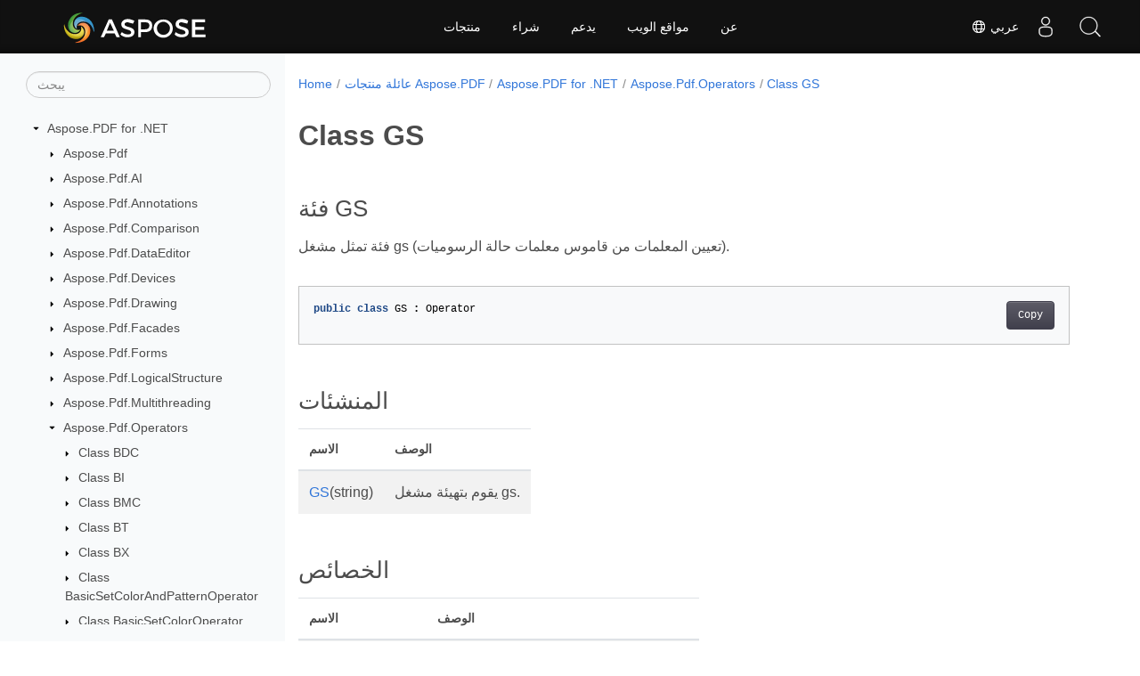

--- FILE ---
content_type: text/html
request_url: https://reference.aspose.com/pdf/ar/net/aspose.pdf.operators/gs/
body_size: 7816
content:
<!doctype html><html lang=ar class=no-js><head><meta charset=utf-8><meta name=viewport content="width=device-width,initial-scale=1,shrink-to-fit=no"><link rel=canonical href=https://reference.aspose.com/pdf/ar/net/aspose.pdf.operators/gs/><link rel=alternate hreflang=en href=https://reference.aspose.com/pdf/net/aspose.pdf.operators/gs/><link rel=alternate hreflang=ru href=https://reference.aspose.com/pdf/ru/net/aspose.pdf.operators/gs/><link rel=alternate hreflang=zh href=https://reference.aspose.com/pdf/zh/net/aspose.pdf.operators/gs/><link rel=alternate hreflang=ar href=https://reference.aspose.com/pdf/ar/net/aspose.pdf.operators/gs/><link rel=alternate hreflang=fr href=https://reference.aspose.com/pdf/fr/net/aspose.pdf.operators/gs/><link rel=alternate hreflang=de href=https://reference.aspose.com/pdf/de/net/aspose.pdf.operators/gs/><link rel=alternate hreflang=it href=https://reference.aspose.com/pdf/it/net/aspose.pdf.operators/gs/><link rel=alternate hreflang=es href=https://reference.aspose.com/pdf/es/net/aspose.pdf.operators/gs/><link rel=alternate hreflang=sv href=https://reference.aspose.com/pdf/sv/net/aspose.pdf.operators/gs/><link rel=alternate hreflang=tr href=https://reference.aspose.com/pdf/tr/net/aspose.pdf.operators/gs/><link rel=alternate hreflang=x-default href=https://reference.aspose.com/pdf/net/aspose.pdf.operators/gs/><meta name=generator content="Hugo 0.119.0"><meta name=robots content="index, follow"><link rel=apple-touch-icon sizes=180x180 href=https://cms.admin.containerize.com/templates/asposecloud/images/apple-touch-icon.png><link rel=icon type=image/png sizes=32x32 href=https://cms.admin.containerize.com/templates/asposecloud/images/favicon-32x32.png><link rel=icon type=image/png sizes=16x16 href=https://cms.admin.containerize.com/templates/asposecloud/images/favicon-16x16.png><link rel=mask-icon href=https://cms.admin.containerize.com/templates/asposecloud/images/safari-pinned-tab.svg color=#5bbad5><link rel="shortcut icon" href=https://cms.admin.containerize.com/templates/asposecloud/images/favicon.ico><meta name=msapplication-TileColor content="#2b5797"><meta name=msapplication-config content="https://cms.admin.containerize.com/templates/asposecloud/images/browserconfig.xml"><meta name=theme-color content="#ffffff"><meta name=author content="Aspose"><title>Class GS |
Aspose.PDF for .NET API Reference</title><meta name=description content="فئة Aspose.Pdf.Operators.GS. فئة تمثل معلمات مجموعة مشغل gs من قاموس معلمات حالة الرسوميات"><script type=application/ld+json>{"@context":"http://schema.org","@type":"BreadcrumbList","itemListElement":[{"@type":"ListItem","position":1,"item":{"@id":"https:\/\/reference.aspose.com\/","name":"مرجع API"}},{"@type":"ListItem","position":2,"item":{"@id":"https:\/\/reference.aspose.com\/pdf\/","name":"Pdf"}},{"@type":"ListItem","position":3,"item":{"@id":"https:\/\/reference.aspose.com\/pdf\/ar\/net\/","name":".NET"}},{"@type":"ListItem","position":4,"item":{"@id":"https:\/\/reference.aspose.com\/pdf\/ar\/net\/aspose.pdf.operators\/","name":"Aspose.pdf.operators"}},{"@type":"ListItem","position":5,"item":{"@id":"https:\/\/reference.aspose.com\/pdf\/ar\/net\/aspose.pdf.operators\/gs\/","name":"Gs"}}]}</script><script type=application/ld+json>{"@context":"http://schema.org/","@type":"SoftwareApplication","name":"Aspose.Pdf for Net","applicationCategory":"DeveloperApplication","image":["https://www.aspose.cloud/templates/aspose/img/products/pdf/aspose_pdf-for-net.svg"],"description":"فئة Aspose.Pdf.Operators.GS. فئة تمثل معلمات مجموعة مشغل gs من قاموس معلمات حالة الرسوميات","downloadUrl":"https://releases.aspose.com/pdf/net/","releaseNotes":"https://docs.aspose.com/pdf/net/release-notes/","operatingSystem":["Windows","Linux","macOS"]}</script><script type=application/ld+json>{"@context":"https://schema.org/","@type":"Article","mainEntityOfPage":{"@type":"WebPage","@id":"https:\/\/reference.aspose.com\/pdf\/ar\/net\/aspose.pdf.operators\/gs\/"},"headline":"Class GS","description":"فئة Aspose.Pdf.Operators.GS. فئة تمثل معلمات مجموعة مشغل gs من قاموس معلمات حالة الرسوميات","image":{"@type":"ImageObject","url":"https://www.aspose.cloud/templates/aspose/img/products/pdf/aspose_pdf-for-net.svg","width":"","height":""},"author":{"@type":"Organization","name":"Aspose Pty Ltd"},"publisher":{"@type":"Organization","name":"Aspose Pty Ltd","logo":{"@type":"ImageObject","url":"https://about.aspose.com/templates/aspose/img/svg/aspose-logo.svg","width":"","height":""}},"datePublished":"2026-01-19","wordCount":"84","articleBody":"[فئة GS فئة تمثل مشغل gs (تعيين المعلمات من قاموس معلمات حالة الرسوميات). public class GS : Operator المنشئات الاسم الوصف GS(string) يقوم بتهيئة مشغل gs. الخصائص الاسم الوصف Index { get; set; } فهرس المشغل في قائمة مشغلات الصفحة. Name { get; set; } يحصل أو يحدد اسم مورد حالة الرسوميات. الطرق الاسم الوصف override Accept(IOperatorSelector) يقبل كائن الزائر لمعالجة المشغل. override ToString() يعيد تمثيل سلسلة للمشغل. ValueEquals(Operator) يقارن هذه النسخة مع الكائن المعطى. انظر أيضًا فئة Operator مساحة الأسماء Aspose.Pdf.Operators التجميع Aspose.PDF]"}</script><script type=application/ld+json>{"@context":"https://schema.org","@type":"Organization","name":"Aspose Pty. Ltd.","url":"https://www.aspose.com","logo":"https://about.aspose.com/templates/aspose/img/svg/aspose-logo.svg","alternateName":"Aspose","sameAs":["https://www.facebook.com/Aspose/","https://twitter.com/Aspose","https://www.youtube.com/user/AsposeVideo","https://www.linkedin.com/company/aspose","https://stackoverflow.com/questions/tagged/aspose","https://aspose.quora.com/","https://aspose.github.io/"],"contactPoint":[{"@type":"ContactPoint","telephone":"+1 903 306 1676","contactType":"sales","areaServed":"US","availableLanguage":"en"},{"@type":"ContactPoint","telephone":"+44 141 628 8900","contactType":"sales","areaServed":"GB","availableLanguage":"en"},{"@type":"ContactPoint","telephone":"+61 2 8006 6987","contactType":"sales","areaServed":"AU","availableLanguage":"en"}]}</script><script type=application/ld+json>{"@context":"https://schema.org","@type":"WebSite","url":"https://www.aspose.com","sameAs":["https://search.aspose.com","https://docs.aspose.com","https://blog.aspose.com","https://forum.aspose.com","https://products.aspose.com","https://about.aspose.com","https://purchase.aspose.com","https://reference.aspose.com"],"potentialAction":{"@type":"SearchAction","target":"https://search.aspose.com/search/?q={search_term_string}","query-input":"required name=search_term_string"}}</script><meta itemprop=name content="Class GS"><meta itemprop=description content="فئة Aspose.Pdf.Operators.GS. فئة تمثل معلمات مجموعة مشغل gs من قاموس معلمات حالة الرسوميات"><script>(function(e,t,n,s,o){e[s]=e[s]||[],e[s].push({"gtm.start":(new Date).getTime(),event:"gtm.js"});var a=t.getElementsByTagName(n)[0],i=t.createElement(n),r=s!="dataLayer"?"&l="+s:"";i.async=!0,i.src="https://www.googletagmanager.com/gtm.js?id="+o+r,a.parentNode.insertBefore(i,a)})(window,document,"script","dataLayer","GTM-NJMHSH")</script><meta property="og:title" content="Class GS"><meta property="og:description" content="فئة Aspose.Pdf.Operators.GS. فئة تمثل معلمات مجموعة مشغل gs من قاموس معلمات حالة الرسوميات"><meta property="og:type" content="website"><meta property="og:url" content="https://reference.aspose.com/pdf/ar/net/aspose.pdf.operators/gs/"><link rel=preload href=/pdf/scss/main.min.aea1d7c20da472f6f3f5239491ed1267039ff1b7796a96cde14ecbef0ea2abe6.css as=style><link href=/pdf/scss/main.min.aea1d7c20da472f6f3f5239491ed1267039ff1b7796a96cde14ecbef0ea2abe6.css rel=stylesheet integrity><link href=/pdf/scss/_code-block.min.850cff2ee102b37a8b0912358fa59fa02fa35dbf562c460ce05c402a5b6709c0.css rel=stylesheet integrity><link href=/pdf/css/locale.min.css rel=stylesheet><link href=/pdf/css/rtl-lang.min.css rel=stylesheet></head><body class=td-section><noscript><iframe src="https://www.googletagmanager.com/ns.html?id=GTM-NJMHSH" height=0 width=0 style=display:none;visibility:hidden></iframe></noscript><div class="container-fluid td-outer"><div class=td-main><div class="row flex-xl-nowrap min-height-main-content"><div id=left-side-bar-menu class="split td-sidebar d-print-none col-12 col-md-3 col-xl-3"><div id=td-sidebar-menu class="add-scroll td-sidebar__inner"><form class="td-sidebar__search d-flex align-items-center"><input type=text id=internalSearch class="form-control td-search-input" placeholder=يبحث aria-label=يبحث autocomplete=off data-index=reference.aspose.com>
<button class="btn btn-link td-sidebar__toggle d-md-none p-0 ml-3 fa fa-bars" type=button data-toggle=collapse data-target=#td-section-nav aria-controls=td-docs-nav aria-expanded=false aria-label="Toggle section navigation"></button></form><nav class="td-sidebar-nav pt-2 pl-4 collapse" id=td-section-nav><div class="nav-item dropdown d-block d-lg-none"><a class="nav-link dropdown-toggle" href=# id=navbarDropdown role=button data-toggle=dropdown aria-haspopup=true aria-expanded=false>عربي</a><div class=dropdown-menu aria-labelledby=navbarDropdownMenuLink><a class=dropdown-item href=/pdf/net/aspose.pdf.operators/gs/>English</a><a class=dropdown-item href=/pdf/ru/net/aspose.pdf.operators/gs/>Русский</a><a class=dropdown-item href=/pdf/zh/net/aspose.pdf.operators/gs/>简体中文</a><a class=dropdown-item href=/pdf/fr/net/aspose.pdf.operators/gs/>Français</a><a class=dropdown-item href=/pdf/de/net/aspose.pdf.operators/gs/>Deutsch</a><a class=dropdown-item href=/pdf/it/net/aspose.pdf.operators/gs/>Italiano</a><a class=dropdown-item href=/pdf/es/net/aspose.pdf.operators/gs/>Español</a><a class=dropdown-item href=/pdf/sv/net/aspose.pdf.operators/gs/>Svenska</a><a class=dropdown-item href=/pdf/tr/net/aspose.pdf.operators/gs/>Türkçe</a></div></div><ul class=td-sidebar-nav__section><li class=td-sidebar-nav__section-title><img src=/pdf/icons/caret-down.svg alt=caret-down class="icon open-icon" width=10px height=10px><a href=/pdf/ar/net/ class="align-left pl-0 pr-2td-sidebar-link td-sidebar-link__section">Aspose.PDF for .NET</a></li><ul><li id=id_pdfarnet><ul class=td-sidebar-nav__section><li class=td-sidebar-nav__section-title><img src=/pdf/icons/caret-down.svg alt=caret-closed class="icon closed-icon" width=10px height=10px><a href=/pdf/ar/net/aspose.pdf/ class="align-left pl-0 pr-2collapsedtd-sidebar-link td-sidebar-link__section">Aspose.Pdf</a></li><ul><li id=id_pdfarnetasposepdf></li></ul></ul><ul class=td-sidebar-nav__section><li class=td-sidebar-nav__section-title><img src=/pdf/icons/caret-down.svg alt=caret-closed class="icon closed-icon" width=10px height=10px><a href=/pdf/ar/net/aspose.pdf.ai/ class="align-left pl-0 pr-2collapsedtd-sidebar-link td-sidebar-link__section">Aspose.Pdf.AI</a></li><ul><li id=id_pdfarnetasposepdfai></li></ul></ul><ul class=td-sidebar-nav__section><li class=td-sidebar-nav__section-title><img src=/pdf/icons/caret-down.svg alt=caret-closed class="icon closed-icon" width=10px height=10px><a href=/pdf/ar/net/aspose.pdf.annotations/ class="align-left pl-0 pr-2collapsedtd-sidebar-link td-sidebar-link__section">Aspose.Pdf.Annotations</a></li><ul><li id=id_pdfarnetasposepdfannotations></li></ul></ul><ul class=td-sidebar-nav__section><li class=td-sidebar-nav__section-title><img src=/pdf/icons/caret-down.svg alt=caret-closed class="icon closed-icon" width=10px height=10px><a href=/pdf/net/aspose.pdf.comparison/ class="align-left pl-0 pr-2collapsedtd-sidebar-link td-sidebar-link__section">Aspose.Pdf.Comparison</a></li><ul><li id=id_pdfnetasposepdfcomparison></li></ul></ul><ul class=td-sidebar-nav__section><li class=td-sidebar-nav__section-title><img src=/pdf/icons/caret-down.svg alt=caret-closed class="icon closed-icon" width=10px height=10px><a href=/pdf/ar/net/aspose.pdf.dataeditor/ class="align-left pl-0 pr-2collapsedtd-sidebar-link td-sidebar-link__section">Aspose.Pdf.DataEditor</a></li><ul><li id=id_pdfarnetasposepdfdataeditor></li></ul></ul><ul class=td-sidebar-nav__section><li class=td-sidebar-nav__section-title><img src=/pdf/icons/caret-down.svg alt=caret-closed class="icon closed-icon" width=10px height=10px><a href=/pdf/ar/net/aspose.pdf.devices/ class="align-left pl-0 pr-2collapsedtd-sidebar-link td-sidebar-link__section">Aspose.Pdf.Devices</a></li><ul><li id=id_pdfarnetasposepdfdevices></li></ul></ul><ul class=td-sidebar-nav__section><li class=td-sidebar-nav__section-title><img src=/pdf/icons/caret-down.svg alt=caret-closed class="icon closed-icon" width=10px height=10px><a href=/pdf/ar/net/aspose.pdf.drawing/ class="align-left pl-0 pr-2collapsedtd-sidebar-link td-sidebar-link__section">Aspose.Pdf.Drawing</a></li><ul><li id=id_pdfarnetasposepdfdrawing></li></ul></ul><ul class=td-sidebar-nav__section><li class=td-sidebar-nav__section-title><img src=/pdf/icons/caret-down.svg alt=caret-closed class="icon closed-icon" width=10px height=10px><a href=/pdf/ar/net/aspose.pdf.facades/ class="align-left pl-0 pr-2collapsedtd-sidebar-link td-sidebar-link__section">Aspose.Pdf.Facades</a></li><ul><li id=id_pdfarnetasposepdffacades></li></ul></ul><ul class=td-sidebar-nav__section><li class=td-sidebar-nav__section-title><img src=/pdf/icons/caret-down.svg alt=caret-closed class="icon closed-icon" width=10px height=10px><a href=/pdf/ar/net/aspose.pdf.forms/ class="align-left pl-0 pr-2collapsedtd-sidebar-link td-sidebar-link__section">Aspose.Pdf.Forms</a></li><ul><li id=id_pdfarnetasposepdfforms></li></ul></ul><ul class=td-sidebar-nav__section><li class=td-sidebar-nav__section-title><img src=/pdf/icons/caret-down.svg alt=caret-closed class="icon closed-icon" width=10px height=10px><a href=/pdf/ar/net/aspose.pdf.logicalstructure/ class="align-left pl-0 pr-2collapsedtd-sidebar-link td-sidebar-link__section">Aspose.Pdf.LogicalStructure</a></li><ul><li id=id_pdfarnetasposepdflogicalstructure></li></ul></ul><ul class=td-sidebar-nav__section><li class=td-sidebar-nav__section-title><img src=/pdf/icons/caret-down.svg alt=caret-closed class="icon closed-icon" width=10px height=10px><a href=/pdf/ar/net/aspose.pdf.multithreading/ class="align-left pl-0 pr-2collapsedtd-sidebar-link td-sidebar-link__section">Aspose.Pdf.Multithreading</a></li><ul><li id=id_pdfarnetasposepdfmultithreading></li></ul></ul><ul class=td-sidebar-nav__section><li class=td-sidebar-nav__section-title><img src=/pdf/icons/caret-down.svg alt=caret-down class="icon open-icon" width=10px height=10px><a href=/pdf/ar/net/aspose.pdf.operators/ class="align-left pl-0 pr-2td-sidebar-link td-sidebar-link__section">Aspose.Pdf.Operators</a></li><ul><li id=id_pdfarnetasposepdfoperators><ul class=td-sidebar-nav__section><li class=td-sidebar-nav__section-title><img src=/pdf/icons/caret-down.svg alt=caret-closed class="icon closed-icon" width=10px height=10px><a href=/pdf/ar/net/aspose.pdf.operators/bdc/ class="align-left pl-0 pr-2collapsedtd-sidebar-link td-sidebar-link__section">Class BDC</a></li><ul><li id=id_pdfarnetasposepdfoperatorsbdc></li></ul></ul><ul class=td-sidebar-nav__section><li class=td-sidebar-nav__section-title><img src=/pdf/icons/caret-down.svg alt=caret-closed class="icon closed-icon" width=10px height=10px><a href=/pdf/ar/net/aspose.pdf.operators/bi/ class="align-left pl-0 pr-2collapsedtd-sidebar-link td-sidebar-link__section">Class BI</a></li><ul><li id=id_pdfarnetasposepdfoperatorsbi></li></ul></ul><ul class=td-sidebar-nav__section><li class=td-sidebar-nav__section-title><img src=/pdf/icons/caret-down.svg alt=caret-closed class="icon closed-icon" width=10px height=10px><a href=/pdf/ar/net/aspose.pdf.operators/bmc/ class="align-left pl-0 pr-2collapsedtd-sidebar-link td-sidebar-link__section">Class BMC</a></li><ul><li id=id_pdfarnetasposepdfoperatorsbmc></li></ul></ul><ul class=td-sidebar-nav__section><li class=td-sidebar-nav__section-title><img src=/pdf/icons/caret-down.svg alt=caret-closed class="icon closed-icon" width=10px height=10px><a href=/pdf/ar/net/aspose.pdf.operators/bt/ class="align-left pl-0 pr-2collapsedtd-sidebar-link td-sidebar-link__section">Class BT</a></li><ul><li id=id_pdfarnetasposepdfoperatorsbt></li></ul></ul><ul class=td-sidebar-nav__section><li class=td-sidebar-nav__section-title><img src=/pdf/icons/caret-down.svg alt=caret-closed class="icon closed-icon" width=10px height=10px><a href=/pdf/ar/net/aspose.pdf.operators/bx/ class="align-left pl-0 pr-2collapsedtd-sidebar-link td-sidebar-link__section">Class BX</a></li><ul><li id=id_pdfarnetasposepdfoperatorsbx></li></ul></ul><ul class=td-sidebar-nav__section><li class=td-sidebar-nav__section-title><img src=/pdf/icons/caret-down.svg alt=caret-closed class="icon closed-icon" width=10px height=10px><a href=/pdf/ar/net/aspose.pdf.operators/basicsetcolorandpatternoperator/ class="align-left pl-0 pr-2collapsedtd-sidebar-link td-sidebar-link__section">Class BasicSetColorAndPatternOperator</a></li><ul><li id=id_pdfarnetasposepdfoperatorsbasicsetcolorandpatternoperator></li></ul></ul><ul class=td-sidebar-nav__section><li class=td-sidebar-nav__section-title><img src=/pdf/icons/caret-down.svg alt=caret-closed class="icon closed-icon" width=10px height=10px><a href=/pdf/ar/net/aspose.pdf.operators/basicsetcoloroperator/ class="align-left pl-0 pr-2collapsedtd-sidebar-link td-sidebar-link__section">Class BasicSetColorOperator</a></li><ul><li id=id_pdfarnetasposepdfoperatorsbasicsetcoloroperator></li></ul></ul><ul class=td-sidebar-nav__section><li class=td-sidebar-nav__section-title><img src=/pdf/icons/caret-down.svg alt=caret-closed class="icon closed-icon" width=10px height=10px><a href=/pdf/ar/net/aspose.pdf.operators/blocktextoperator/ class="align-left pl-0 pr-2collapsedtd-sidebar-link td-sidebar-link__section">Class BlockTextOperator</a></li><ul><li id=id_pdfarnetasposepdfoperatorsblocktextoperator></li></ul></ul><ul class=td-sidebar-nav__section><li class=td-sidebar-nav__section-title><img src=/pdf/icons/caret-down.svg alt=caret-closed class="icon closed-icon" width=10px height=10px><a href=/pdf/ar/net/aspose.pdf.operators/clip/ class="align-left pl-0 pr-2collapsedtd-sidebar-link td-sidebar-link__section">Class Clip</a></li><ul><li id=id_pdfarnetasposepdfoperatorsclip></li></ul></ul><ul class=td-sidebar-nav__section><li class=td-sidebar-nav__section-title><img src=/pdf/icons/caret-down.svg alt=caret-closed class="icon closed-icon" width=10px height=10px><a href=/pdf/ar/net/aspose.pdf.operators/closepath/ class="align-left pl-0 pr-2collapsedtd-sidebar-link td-sidebar-link__section">Class ClosePath</a></li><ul><li id=id_pdfarnetasposepdfoperatorsclosepath></li></ul></ul><ul class=td-sidebar-nav__section><li class=td-sidebar-nav__section-title><img src=/pdf/icons/caret-down.svg alt=caret-closed class="icon closed-icon" width=10px height=10px><a href=/pdf/ar/net/aspose.pdf.operators/closepatheofillstroke/ class="align-left pl-0 pr-2collapsedtd-sidebar-link td-sidebar-link__section">Class ClosePathEOFillStroke</a></li><ul><li id=id_pdfarnetasposepdfoperatorsclosepatheofillstroke></li></ul></ul><ul class=td-sidebar-nav__section><li class=td-sidebar-nav__section-title><img src=/pdf/icons/caret-down.svg alt=caret-closed class="icon closed-icon" width=10px height=10px><a href=/pdf/ar/net/aspose.pdf.operators/closepathfillstroke/ class="align-left pl-0 pr-2collapsedtd-sidebar-link td-sidebar-link__section">Class ClosePathFillStroke</a></li><ul><li id=id_pdfarnetasposepdfoperatorsclosepathfillstroke></li></ul></ul><ul class=td-sidebar-nav__section><li class=td-sidebar-nav__section-title><img src=/pdf/icons/caret-down.svg alt=caret-closed class="icon closed-icon" width=10px height=10px><a href=/pdf/ar/net/aspose.pdf.operators/closepathstroke/ class="align-left pl-0 pr-2collapsedtd-sidebar-link td-sidebar-link__section">Class ClosePathStroke</a></li><ul><li id=id_pdfarnetasposepdfoperatorsclosepathstroke></li></ul></ul><ul class=td-sidebar-nav__section><li class=td-sidebar-nav__section-title><img src=/pdf/icons/caret-down.svg alt=caret-closed class="icon closed-icon" width=10px height=10px><a href=/pdf/ar/net/aspose.pdf.operators/concatenatematrix/ class="align-left pl-0 pr-2collapsedtd-sidebar-link td-sidebar-link__section">Class ConcatenateMatrix</a></li><ul><li id=id_pdfarnetasposepdfoperatorsconcatenatematrix></li></ul></ul><ul class=td-sidebar-nav__section><li class=td-sidebar-nav__section-title><img src=/pdf/icons/caret-down.svg alt=caret-closed class="icon closed-icon" width=10px height=10px><a href=/pdf/ar/net/aspose.pdf.operators/curveto/ class="align-left pl-0 pr-2collapsedtd-sidebar-link td-sidebar-link__section">Class CurveTo</a></li><ul><li id=id_pdfarnetasposepdfoperatorscurveto></li></ul></ul><ul class=td-sidebar-nav__section><li class=td-sidebar-nav__section-title><img src=/pdf/icons/caret-down.svg alt=caret-closed class="icon closed-icon" width=10px height=10px><a href=/pdf/ar/net/aspose.pdf.operators/curveto1/ class="align-left pl-0 pr-2collapsedtd-sidebar-link td-sidebar-link__section">Class CurveTo1</a></li><ul><li id=id_pdfarnetasposepdfoperatorscurveto1></li></ul></ul><ul class=td-sidebar-nav__section><li class=td-sidebar-nav__section-title><img src=/pdf/icons/caret-down.svg alt=caret-closed class="icon closed-icon" width=10px height=10px><a href=/pdf/ar/net/aspose.pdf.operators/curveto2/ class="align-left pl-0 pr-2collapsedtd-sidebar-link td-sidebar-link__section">Class CurveTo2</a></li><ul><li id=id_pdfarnetasposepdfoperatorscurveto2></li></ul></ul><ul class=td-sidebar-nav__section><li class=td-sidebar-nav__section-title><img src=/pdf/icons/caret-down.svg alt=caret-closed class="icon closed-icon" width=10px height=10px><a href=/pdf/ar/net/aspose.pdf.operators/dp/ class="align-left pl-0 pr-2collapsedtd-sidebar-link td-sidebar-link__section">Class DP</a></li><ul><li id=id_pdfarnetasposepdfoperatorsdp></li></ul></ul><ul class=td-sidebar-nav__section><li class=td-sidebar-nav__section-title><img src=/pdf/icons/caret-down.svg alt=caret-closed class="icon closed-icon" width=10px height=10px><a href=/pdf/ar/net/aspose.pdf.operators/do/ class="align-left pl-0 pr-2collapsedtd-sidebar-link td-sidebar-link__section">Class Do</a></li><ul><li id=id_pdfarnetasposepdfoperatorsdo></li></ul></ul><ul class=td-sidebar-nav__section><li class=td-sidebar-nav__section-title><img src=/pdf/icons/caret-down.svg alt=caret-closed class="icon closed-icon" width=10px height=10px><a href=/pdf/ar/net/aspose.pdf.operators/ei/ class="align-left pl-0 pr-2collapsedtd-sidebar-link td-sidebar-link__section">Class EI</a></li><ul><li id=id_pdfarnetasposepdfoperatorsei></li></ul></ul><ul class=td-sidebar-nav__section><li class=td-sidebar-nav__section-title><img src=/pdf/icons/caret-down.svg alt=caret-closed class="icon closed-icon" width=10px height=10px><a href=/pdf/ar/net/aspose.pdf.operators/emc/ class="align-left pl-0 pr-2collapsedtd-sidebar-link td-sidebar-link__section">Class EMC</a></li><ul><li id=id_pdfarnetasposepdfoperatorsemc></li></ul></ul><ul class=td-sidebar-nav__section><li class=td-sidebar-nav__section-title><img src=/pdf/icons/caret-down.svg alt=caret-closed class="icon closed-icon" width=10px height=10px><a href=/pdf/ar/net/aspose.pdf.operators/eoclip/ class="align-left pl-0 pr-2collapsedtd-sidebar-link td-sidebar-link__section">Class EOClip</a></li><ul><li id=id_pdfarnetasposepdfoperatorseoclip></li></ul></ul><ul class=td-sidebar-nav__section><li class=td-sidebar-nav__section-title><img src=/pdf/icons/caret-down.svg alt=caret-closed class="icon closed-icon" width=10px height=10px><a href=/pdf/ar/net/aspose.pdf.operators/eofill/ class="align-left pl-0 pr-2collapsedtd-sidebar-link td-sidebar-link__section">Class EOFill</a></li><ul><li id=id_pdfarnetasposepdfoperatorseofill></li></ul></ul><ul class=td-sidebar-nav__section><li class=td-sidebar-nav__section-title><img src=/pdf/icons/caret-down.svg alt=caret-closed class="icon closed-icon" width=10px height=10px><a href=/pdf/ar/net/aspose.pdf.operators/eofillstroke/ class="align-left pl-0 pr-2collapsedtd-sidebar-link td-sidebar-link__section">Class EOFillStroke</a></li><ul><li id=id_pdfarnetasposepdfoperatorseofillstroke></li></ul></ul><ul class=td-sidebar-nav__section><li class=td-sidebar-nav__section-title><img src=/pdf/icons/caret-down.svg alt=caret-closed class="icon closed-icon" width=10px height=10px><a href=/pdf/ar/net/aspose.pdf.operators/et/ class="align-left pl-0 pr-2collapsedtd-sidebar-link td-sidebar-link__section">Class ET</a></li><ul><li id=id_pdfarnetasposepdfoperatorset></li></ul></ul><ul class=td-sidebar-nav__section><li class=td-sidebar-nav__section-title><img src=/pdf/icons/caret-down.svg alt=caret-closed class="icon closed-icon" width=10px height=10px><a href=/pdf/ar/net/aspose.pdf.operators/ex/ class="align-left pl-0 pr-2collapsedtd-sidebar-link td-sidebar-link__section">Class EX</a></li><ul><li id=id_pdfarnetasposepdfoperatorsex></li></ul></ul><ul class=td-sidebar-nav__section><li class=td-sidebar-nav__section-title><img src=/pdf/icons/caret-down.svg alt=caret-closed class="icon closed-icon" width=10px height=10px><a href=/pdf/ar/net/aspose.pdf.operators/endpath/ class="align-left pl-0 pr-2collapsedtd-sidebar-link td-sidebar-link__section">Class EndPath</a></li><ul><li id=id_pdfarnetasposepdfoperatorsendpath></li></ul></ul><ul class=td-sidebar-nav__section><li class=td-sidebar-nav__section-title><img src=/pdf/icons/caret-down.svg alt=caret-closed class="icon closed-icon" width=10px height=10px><a href=/pdf/ar/net/aspose.pdf.operators/fill/ class="align-left pl-0 pr-2collapsedtd-sidebar-link td-sidebar-link__section">Class Fill</a></li><ul><li id=id_pdfarnetasposepdfoperatorsfill></li></ul></ul><ul class=td-sidebar-nav__section><li class=td-sidebar-nav__section-title><img src=/pdf/icons/caret-down.svg alt=caret-closed class="icon closed-icon" width=10px height=10px><a href=/pdf/ar/net/aspose.pdf.operators/fillstroke/ class="align-left pl-0 pr-2collapsedtd-sidebar-link td-sidebar-link__section">Class FillStroke</a></li><ul><li id=id_pdfarnetasposepdfoperatorsfillstroke></li></ul></ul><ul class=td-sidebar-nav__section><li class=td-sidebar-nav__section-title><img src=/pdf/icons/caret-down.svg alt=caret-closed class="icon closed-icon" width=10px height=10px><a href=/pdf/ar/net/aspose.pdf.operators/grestore/ class="align-left pl-0 pr-2collapsedtd-sidebar-link td-sidebar-link__section">Class GRestore</a></li><ul><li id=id_pdfarnetasposepdfoperatorsgrestore></li></ul></ul><ul class=td-sidebar-nav__section><li class=td-sidebar-nav__section-title><img src=/pdf/icons/caret-down.svg alt=caret-closed class="icon closed-icon" width=10px height=10px><a href=/pdf/ar/net/aspose.pdf.operators/gs/ class="align-left pl-0 pr-2collapsed activetd-sidebar-link td-sidebar-link__section">Class GS</a></li><ul><li id=id_pdfarnetasposepdfoperatorsgs><ul class=td-sidebar-nav__section><li class=td-sidebar-nav__section-title><div class="icon space-without-icon"></div><a href=/pdf/ar/net/aspose.pdf.operators/gs/gs/ class="align-left pl-0 pr-2collapsedtd-sidebar-link td-sidebar-link__section">GS.GS</a></li><ul><li id=id_pdfarnetasposepdfoperatorsgsgs></li></ul></ul><ul class=td-sidebar-nav__section><li class=td-sidebar-nav__section-title><div class="icon space-without-icon"></div><a href=/pdf/ar/net/aspose.pdf.operators/gs/name/ class="align-left pl-0 pr-2collapsedtd-sidebar-link td-sidebar-link__section">GS.Name</a></li><ul><li id=id_pdfarnetasposepdfoperatorsgsname></li></ul></ul><ul class=td-sidebar-nav__section><li class=td-sidebar-nav__section-title><div class="icon space-without-icon"></div><a href=/pdf/ar/net/aspose.pdf.operators/gs/accept/ class="align-left pl-0 pr-2collapsedtd-sidebar-link td-sidebar-link__section">GS.Accept</a></li><ul><li id=id_pdfarnetasposepdfoperatorsgsaccept></li></ul></ul><ul class=td-sidebar-nav__section><li class=td-sidebar-nav__section-title><div class="icon space-without-icon"></div><a href=/pdf/ar/net/aspose.pdf.operators/gs/tostring/ class="align-left pl-0 pr-2collapsedtd-sidebar-link td-sidebar-link__section">GS.ToString</a></li><ul><li id=id_pdfarnetasposepdfoperatorsgstostring></li></ul></ul></li></ul></ul><ul class=td-sidebar-nav__section><li class=td-sidebar-nav__section-title><img src=/pdf/icons/caret-down.svg alt=caret-closed class="icon closed-icon" width=10px height=10px><a href=/pdf/ar/net/aspose.pdf.operators/gsave/ class="align-left pl-0 pr-2collapsedtd-sidebar-link td-sidebar-link__section">Class GSave</a></li><ul><li id=id_pdfarnetasposepdfoperatorsgsave></li></ul></ul><ul class=td-sidebar-nav__section><li class=td-sidebar-nav__section-title><img src=/pdf/icons/caret-down.svg alt=caret-closed class="icon closed-icon" width=10px height=10px><a href=/pdf/ar/net/aspose.pdf.operators/glyphposition/ class="align-left pl-0 pr-2collapsedtd-sidebar-link td-sidebar-link__section">Class GlyphPosition</a></li><ul><li id=id_pdfarnetasposepdfoperatorsglyphposition></li></ul></ul><ul class=td-sidebar-nav__section><li class=td-sidebar-nav__section-title><img src=/pdf/icons/caret-down.svg alt=caret-closed class="icon closed-icon" width=10px height=10px><a href=/pdf/ar/net/aspose.pdf.operators/id/ class="align-left pl-0 pr-2collapsedtd-sidebar-link td-sidebar-link__section">Class ID</a></li><ul><li id=id_pdfarnetasposepdfoperatorsid></li></ul></ul><ul class=td-sidebar-nav__section><li class=td-sidebar-nav__section-title><div class="icon space-without-icon"></div><a href=/pdf/ar/net/aspose.pdf.operators/linecap/ class="align-left pl-0 pr-2collapsedtd-sidebar-link td-sidebar-link__section">Enum LineCap</a></li><ul><li id=id_pdfarnetasposepdfoperatorslinecap></li></ul></ul><ul class=td-sidebar-nav__section><li class=td-sidebar-nav__section-title><div class="icon space-without-icon"></div><a href=/pdf/ar/net/aspose.pdf.operators/linejoin/ class="align-left pl-0 pr-2collapsedtd-sidebar-link td-sidebar-link__section">Enum LineJoin</a></li><ul><li id=id_pdfarnetasposepdfoperatorslinejoin></li></ul></ul><ul class=td-sidebar-nav__section><li class=td-sidebar-nav__section-title><img src=/pdf/icons/caret-down.svg alt=caret-closed class="icon closed-icon" width=10px height=10px><a href=/pdf/ar/net/aspose.pdf.operators/lineto/ class="align-left pl-0 pr-2collapsedtd-sidebar-link td-sidebar-link__section">Class LineTo</a></li><ul><li id=id_pdfarnetasposepdfoperatorslineto></li></ul></ul><ul class=td-sidebar-nav__section><li class=td-sidebar-nav__section-title><img src=/pdf/icons/caret-down.svg alt=caret-closed class="icon closed-icon" width=10px height=10px><a href=/pdf/ar/net/aspose.pdf.operators/mp/ class="align-left pl-0 pr-2collapsedtd-sidebar-link td-sidebar-link__section">Class MP</a></li><ul><li id=id_pdfarnetasposepdfoperatorsmp></li></ul></ul><ul class=td-sidebar-nav__section><li class=td-sidebar-nav__section-title><img src=/pdf/icons/caret-down.svg alt=caret-closed class="icon closed-icon" width=10px height=10px><a href=/pdf/ar/net/aspose.pdf.operators/movetextposition/ class="align-left pl-0 pr-2collapsedtd-sidebar-link td-sidebar-link__section">Class MoveTextPosition</a></li><ul><li id=id_pdfarnetasposepdfoperatorsmovetextposition></li></ul></ul><ul class=td-sidebar-nav__section><li class=td-sidebar-nav__section-title><img src=/pdf/icons/caret-down.svg alt=caret-closed class="icon closed-icon" width=10px height=10px><a href=/pdf/ar/net/aspose.pdf.operators/movetextpositionsetleading/ class="align-left pl-0 pr-2collapsedtd-sidebar-link td-sidebar-link__section">Class MoveTextPositionSetLeading</a></li><ul><li id=id_pdfarnetasposepdfoperatorsmovetextpositionsetleading></li></ul></ul><ul class=td-sidebar-nav__section><li class=td-sidebar-nav__section-title><img src=/pdf/icons/caret-down.svg alt=caret-closed class="icon closed-icon" width=10px height=10px><a href=/pdf/ar/net/aspose.pdf.operators/moveto/ class="align-left pl-0 pr-2collapsedtd-sidebar-link td-sidebar-link__section">Class MoveTo</a></li><ul><li id=id_pdfarnetasposepdfoperatorsmoveto></li></ul></ul><ul class=td-sidebar-nav__section><li class=td-sidebar-nav__section-title><img src=/pdf/icons/caret-down.svg alt=caret-closed class="icon closed-icon" width=10px height=10px><a href=/pdf/ar/net/aspose.pdf.operators/movetonextline/ class="align-left pl-0 pr-2collapsedtd-sidebar-link td-sidebar-link__section">Class MoveToNextLine</a></li><ul><li id=id_pdfarnetasposepdfoperatorsmovetonextline></li></ul></ul><ul class=td-sidebar-nav__section><li class=td-sidebar-nav__section-title><img src=/pdf/icons/caret-down.svg alt=caret-closed class="icon closed-icon" width=10px height=10px><a href=/pdf/ar/net/aspose.pdf.operators/movetonextlineshowtext/ class="align-left pl-0 pr-2collapsedtd-sidebar-link td-sidebar-link__section">Class MoveToNextLineShowText</a></li><ul><li id=id_pdfarnetasposepdfoperatorsmovetonextlineshowtext></li></ul></ul><ul class=td-sidebar-nav__section><li class=td-sidebar-nav__section-title><img src=/pdf/icons/caret-down.svg alt=caret-closed class="icon closed-icon" width=10px height=10px><a href=/pdf/ar/net/aspose.pdf.operators/obsoletefill/ class="align-left pl-0 pr-2collapsedtd-sidebar-link td-sidebar-link__section">Class ObsoleteFill</a></li><ul><li id=id_pdfarnetasposepdfoperatorsobsoletefill></li></ul></ul><ul class=td-sidebar-nav__section><li class=td-sidebar-nav__section-title><img src=/pdf/icons/caret-down.svg alt=caret-closed class="icon closed-icon" width=10px height=10px><a href=/pdf/ar/net/aspose.pdf.operators/re/ class="align-left pl-0 pr-2collapsedtd-sidebar-link td-sidebar-link__section">Class Re</a></li><ul><li id=id_pdfarnetasposepdfoperatorsre></li></ul></ul><ul class=td-sidebar-nav__section><li class=td-sidebar-nav__section-title><img src=/pdf/icons/caret-down.svg alt=caret-closed class="icon closed-icon" width=10px height=10px><a href=/pdf/ar/net/aspose.pdf.operators/selectfont/ class="align-left pl-0 pr-2collapsedtd-sidebar-link td-sidebar-link__section">Class SelectFont</a></li><ul><li id=id_pdfarnetasposepdfoperatorsselectfont></li></ul></ul><ul class=td-sidebar-nav__section><li class=td-sidebar-nav__section-title><img src=/pdf/icons/caret-down.svg alt=caret-closed class="icon closed-icon" width=10px height=10px><a href=/pdf/ar/net/aspose.pdf.operators/setadvancedcolor/ class="align-left pl-0 pr-2collapsedtd-sidebar-link td-sidebar-link__section">Class SetAdvancedColor</a></li><ul><li id=id_pdfarnetasposepdfoperatorssetadvancedcolor></li></ul></ul><ul class=td-sidebar-nav__section><li class=td-sidebar-nav__section-title><img src=/pdf/icons/caret-down.svg alt=caret-closed class="icon closed-icon" width=10px height=10px><a href=/pdf/ar/net/aspose.pdf.operators/setadvancedcolorstroke/ class="align-left pl-0 pr-2collapsedtd-sidebar-link td-sidebar-link__section">Class SetAdvancedColorStroke</a></li><ul><li id=id_pdfarnetasposepdfoperatorssetadvancedcolorstroke></li></ul></ul><ul class=td-sidebar-nav__section><li class=td-sidebar-nav__section-title><img src=/pdf/icons/caret-down.svg alt=caret-closed class="icon closed-icon" width=10px height=10px><a href=/pdf/ar/net/aspose.pdf.operators/setcmykcolor/ class="align-left pl-0 pr-2collapsedtd-sidebar-link td-sidebar-link__section">Class SetCMYKColor</a></li><ul><li id=id_pdfarnetasposepdfoperatorssetcmykcolor></li></ul></ul><ul class=td-sidebar-nav__section><li class=td-sidebar-nav__section-title><img src=/pdf/icons/caret-down.svg alt=caret-closed class="icon closed-icon" width=10px height=10px><a href=/pdf/ar/net/aspose.pdf.operators/setcmykcolorstroke/ class="align-left pl-0 pr-2collapsedtd-sidebar-link td-sidebar-link__section">Class SetCMYKColorStroke</a></li><ul><li id=id_pdfarnetasposepdfoperatorssetcmykcolorstroke></li></ul></ul><ul class=td-sidebar-nav__section><li class=td-sidebar-nav__section-title><img src=/pdf/icons/caret-down.svg alt=caret-closed class="icon closed-icon" width=10px height=10px><a href=/pdf/ar/net/aspose.pdf.operators/setcharwidth/ class="align-left pl-0 pr-2collapsedtd-sidebar-link td-sidebar-link__section">Class SetCharWidth</a></li><ul><li id=id_pdfarnetasposepdfoperatorssetcharwidth></li></ul></ul><ul class=td-sidebar-nav__section><li class=td-sidebar-nav__section-title><img src=/pdf/icons/caret-down.svg alt=caret-closed class="icon closed-icon" width=10px height=10px><a href=/pdf/ar/net/aspose.pdf.operators/setcharwidthboundingbox/ class="align-left pl-0 pr-2collapsedtd-sidebar-link td-sidebar-link__section">Class SetCharWidthBoundingBox</a></li><ul><li id=id_pdfarnetasposepdfoperatorssetcharwidthboundingbox></li></ul></ul><ul class=td-sidebar-nav__section><li class=td-sidebar-nav__section-title><img src=/pdf/icons/caret-down.svg alt=caret-closed class="icon closed-icon" width=10px height=10px><a href=/pdf/ar/net/aspose.pdf.operators/setcharacterspacing/ class="align-left pl-0 pr-2collapsedtd-sidebar-link td-sidebar-link__section">Class SetCharacterSpacing</a></li><ul><li id=id_pdfarnetasposepdfoperatorssetcharacterspacing></li></ul></ul><ul class=td-sidebar-nav__section><li class=td-sidebar-nav__section-title><img src=/pdf/icons/caret-down.svg alt=caret-closed class="icon closed-icon" width=10px height=10px><a href=/pdf/ar/net/aspose.pdf.operators/setcolor/ class="align-left pl-0 pr-2collapsedtd-sidebar-link td-sidebar-link__section">Class SetColor</a></li><ul><li id=id_pdfarnetasposepdfoperatorssetcolor></li></ul></ul><ul class=td-sidebar-nav__section><li class=td-sidebar-nav__section-title><img src=/pdf/icons/caret-down.svg alt=caret-closed class="icon closed-icon" width=10px height=10px><a href=/pdf/ar/net/aspose.pdf.operators/setcoloroperator/ class="align-left pl-0 pr-2collapsedtd-sidebar-link td-sidebar-link__section">Class SetColorOperator</a></li><ul><li id=id_pdfarnetasposepdfoperatorssetcoloroperator></li></ul></ul><ul class=td-sidebar-nav__section><li class=td-sidebar-nav__section-title><img src=/pdf/icons/caret-down.svg alt=caret-closed class="icon closed-icon" width=10px height=10px><a href=/pdf/ar/net/aspose.pdf.operators/setcolorrenderingintent/ class="align-left pl-0 pr-2collapsedtd-sidebar-link td-sidebar-link__section">Class SetColorRenderingIntent</a></li><ul><li id=id_pdfarnetasposepdfoperatorssetcolorrenderingintent></li></ul></ul><ul class=td-sidebar-nav__section><li class=td-sidebar-nav__section-title><img src=/pdf/icons/caret-down.svg alt=caret-closed class="icon closed-icon" width=10px height=10px><a href=/pdf/ar/net/aspose.pdf.operators/setcolorspace/ class="align-left pl-0 pr-2collapsedtd-sidebar-link td-sidebar-link__section">Class SetColorSpace</a></li><ul><li id=id_pdfarnetasposepdfoperatorssetcolorspace></li></ul></ul><ul class=td-sidebar-nav__section><li class=td-sidebar-nav__section-title><img src=/pdf/icons/caret-down.svg alt=caret-closed class="icon closed-icon" width=10px height=10px><a href=/pdf/ar/net/aspose.pdf.operators/setcolorspacestroke/ class="align-left pl-0 pr-2collapsedtd-sidebar-link td-sidebar-link__section">Class SetColorSpaceStroke</a></li><ul><li id=id_pdfarnetasposepdfoperatorssetcolorspacestroke></li></ul></ul><ul class=td-sidebar-nav__section><li class=td-sidebar-nav__section-title><img src=/pdf/icons/caret-down.svg alt=caret-closed class="icon closed-icon" width=10px height=10px><a href=/pdf/ar/net/aspose.pdf.operators/setcolorstroke/ class="align-left pl-0 pr-2collapsedtd-sidebar-link td-sidebar-link__section">Class SetColorStroke</a></li><ul><li id=id_pdfarnetasposepdfoperatorssetcolorstroke></li></ul></ul><ul class=td-sidebar-nav__section><li class=td-sidebar-nav__section-title><img src=/pdf/icons/caret-down.svg alt=caret-closed class="icon closed-icon" width=10px height=10px><a href=/pdf/ar/net/aspose.pdf.operators/setdash/ class="align-left pl-0 pr-2collapsedtd-sidebar-link td-sidebar-link__section">Class SetDash</a></li><ul><li id=id_pdfarnetasposepdfoperatorssetdash></li></ul></ul><ul class=td-sidebar-nav__section><li class=td-sidebar-nav__section-title><img src=/pdf/icons/caret-down.svg alt=caret-closed class="icon closed-icon" width=10px height=10px><a href=/pdf/ar/net/aspose.pdf.operators/setflat/ class="align-left pl-0 pr-2collapsedtd-sidebar-link td-sidebar-link__section">Class SetFlat</a></li><ul><li id=id_pdfarnetasposepdfoperatorssetflat></li></ul></ul><ul class=td-sidebar-nav__section><li class=td-sidebar-nav__section-title><img src=/pdf/icons/caret-down.svg alt=caret-closed class="icon closed-icon" width=10px height=10px><a href=/pdf/ar/net/aspose.pdf.operators/setglyphspositionshowtext/ class="align-left pl-0 pr-2collapsedtd-sidebar-link td-sidebar-link__section">Class SetGlyphsPositionShowText</a></li><ul><li id=id_pdfarnetasposepdfoperatorssetglyphspositionshowtext></li></ul></ul><ul class=td-sidebar-nav__section><li class=td-sidebar-nav__section-title><img src=/pdf/icons/caret-down.svg alt=caret-closed class="icon closed-icon" width=10px height=10px><a href=/pdf/ar/net/aspose.pdf.operators/setgray/ class="align-left pl-0 pr-2collapsedtd-sidebar-link td-sidebar-link__section">Class SetGray</a></li><ul><li id=id_pdfarnetasposepdfoperatorssetgray></li></ul></ul><ul class=td-sidebar-nav__section><li class=td-sidebar-nav__section-title><img src=/pdf/icons/caret-down.svg alt=caret-closed class="icon closed-icon" width=10px height=10px><a href=/pdf/ar/net/aspose.pdf.operators/setgraystroke/ class="align-left pl-0 pr-2collapsedtd-sidebar-link td-sidebar-link__section">Class SetGrayStroke</a></li><ul><li id=id_pdfarnetasposepdfoperatorssetgraystroke></li></ul></ul><ul class=td-sidebar-nav__section><li class=td-sidebar-nav__section-title><img src=/pdf/icons/caret-down.svg alt=caret-closed class="icon closed-icon" width=10px height=10px><a href=/pdf/ar/net/aspose.pdf.operators/sethorizontaltextscaling/ class="align-left pl-0 pr-2collapsedtd-sidebar-link td-sidebar-link__section">Class SetHorizontalTextScaling</a></li><ul><li id=id_pdfarnetasposepdfoperatorssethorizontaltextscaling></li></ul></ul><ul class=td-sidebar-nav__section><li class=td-sidebar-nav__section-title><img src=/pdf/icons/caret-down.svg alt=caret-closed class="icon closed-icon" width=10px height=10px><a href=/pdf/ar/net/aspose.pdf.operators/setlinecap/ class="align-left pl-0 pr-2collapsedtd-sidebar-link td-sidebar-link__section">Class SetLineCap</a></li><ul><li id=id_pdfarnetasposepdfoperatorssetlinecap></li></ul></ul><ul class=td-sidebar-nav__section><li class=td-sidebar-nav__section-title><img src=/pdf/icons/caret-down.svg alt=caret-closed class="icon closed-icon" width=10px height=10px><a href=/pdf/ar/net/aspose.pdf.operators/setlinejoin/ class="align-left pl-0 pr-2collapsedtd-sidebar-link td-sidebar-link__section">Class SetLineJoin</a></li><ul><li id=id_pdfarnetasposepdfoperatorssetlinejoin></li></ul></ul><ul class=td-sidebar-nav__section><li class=td-sidebar-nav__section-title><img src=/pdf/icons/caret-down.svg alt=caret-closed class="icon closed-icon" width=10px height=10px><a href=/pdf/ar/net/aspose.pdf.operators/setlinewidth/ class="align-left pl-0 pr-2collapsedtd-sidebar-link td-sidebar-link__section">Class SetLineWidth</a></li><ul><li id=id_pdfarnetasposepdfoperatorssetlinewidth></li></ul></ul><ul class=td-sidebar-nav__section><li class=td-sidebar-nav__section-title><img src=/pdf/icons/caret-down.svg alt=caret-closed class="icon closed-icon" width=10px height=10px><a href=/pdf/ar/net/aspose.pdf.operators/setmiterlimit/ class="align-left pl-0 pr-2collapsedtd-sidebar-link td-sidebar-link__section">Class SetMiterLimit</a></li><ul><li id=id_pdfarnetasposepdfoperatorssetmiterlimit></li></ul></ul><ul class=td-sidebar-nav__section><li class=td-sidebar-nav__section-title><img src=/pdf/icons/caret-down.svg alt=caret-closed class="icon closed-icon" width=10px height=10px><a href=/pdf/ar/net/aspose.pdf.operators/setrgbcolor/ class="align-left pl-0 pr-2collapsedtd-sidebar-link td-sidebar-link__section">Class SetRGBColor</a></li><ul><li id=id_pdfarnetasposepdfoperatorssetrgbcolor></li></ul></ul><ul class=td-sidebar-nav__section><li class=td-sidebar-nav__section-title><img src=/pdf/icons/caret-down.svg alt=caret-closed class="icon closed-icon" width=10px height=10px><a href=/pdf/ar/net/aspose.pdf.operators/setrgbcolorstroke/ class="align-left pl-0 pr-2collapsedtd-sidebar-link td-sidebar-link__section">Class SetRGBColorStroke</a></li><ul><li id=id_pdfarnetasposepdfoperatorssetrgbcolorstroke></li></ul></ul><ul class=td-sidebar-nav__section><li class=td-sidebar-nav__section-title><img src=/pdf/icons/caret-down.svg alt=caret-closed class="icon closed-icon" width=10px height=10px><a href=/pdf/ar/net/aspose.pdf.operators/setspacingmovetonextlineshowtext/ class="align-left pl-0 pr-2collapsedtd-sidebar-link td-sidebar-link__section">Class SetSpacingMoveToNextLineShowText</a></li><ul><li id=id_pdfarnetasposepdfoperatorssetspacingmovetonextlineshowtext></li></ul></ul><ul class=td-sidebar-nav__section><li class=td-sidebar-nav__section-title><img src=/pdf/icons/caret-down.svg alt=caret-closed class="icon closed-icon" width=10px height=10px><a href=/pdf/ar/net/aspose.pdf.operators/settextleading/ class="align-left pl-0 pr-2collapsedtd-sidebar-link td-sidebar-link__section">Class SetTextLeading</a></li><ul><li id=id_pdfarnetasposepdfoperatorssettextleading></li></ul></ul><ul class=td-sidebar-nav__section><li class=td-sidebar-nav__section-title><img src=/pdf/icons/caret-down.svg alt=caret-closed class="icon closed-icon" width=10px height=10px><a href=/pdf/ar/net/aspose.pdf.operators/settextmatrix/ class="align-left pl-0 pr-2collapsedtd-sidebar-link td-sidebar-link__section">Class SetTextMatrix</a></li><ul><li id=id_pdfarnetasposepdfoperatorssettextmatrix></li></ul></ul><ul class=td-sidebar-nav__section><li class=td-sidebar-nav__section-title><img src=/pdf/icons/caret-down.svg alt=caret-closed class="icon closed-icon" width=10px height=10px><a href=/pdf/ar/net/aspose.pdf.operators/settextrenderingmode/ class="align-left pl-0 pr-2collapsedtd-sidebar-link td-sidebar-link__section">Class SetTextRenderingMode</a></li><ul><li id=id_pdfarnetasposepdfoperatorssettextrenderingmode></li></ul></ul><ul class=td-sidebar-nav__section><li class=td-sidebar-nav__section-title><img src=/pdf/icons/caret-down.svg alt=caret-closed class="icon closed-icon" width=10px height=10px><a href=/pdf/ar/net/aspose.pdf.operators/settextrise/ class="align-left pl-0 pr-2collapsedtd-sidebar-link td-sidebar-link__section">Class SetTextRise</a></li><ul><li id=id_pdfarnetasposepdfoperatorssettextrise></li></ul></ul><ul class=td-sidebar-nav__section><li class=td-sidebar-nav__section-title><img src=/pdf/icons/caret-down.svg alt=caret-closed class="icon closed-icon" width=10px height=10px><a href=/pdf/ar/net/aspose.pdf.operators/setwordspacing/ class="align-left pl-0 pr-2collapsedtd-sidebar-link td-sidebar-link__section">Class SetWordSpacing</a></li><ul><li id=id_pdfarnetasposepdfoperatorssetwordspacing></li></ul></ul><ul class=td-sidebar-nav__section><li class=td-sidebar-nav__section-title><img src=/pdf/icons/caret-down.svg alt=caret-closed class="icon closed-icon" width=10px height=10px><a href=/pdf/ar/net/aspose.pdf.operators/shfill/ class="align-left pl-0 pr-2collapsedtd-sidebar-link td-sidebar-link__section">Class ShFill</a></li><ul><li id=id_pdfarnetasposepdfoperatorsshfill></li></ul></ul><ul class=td-sidebar-nav__section><li class=td-sidebar-nav__section-title><img src=/pdf/icons/caret-down.svg alt=caret-closed class="icon closed-icon" width=10px height=10px><a href=/pdf/ar/net/aspose.pdf.operators/showtext/ class="align-left pl-0 pr-2collapsedtd-sidebar-link td-sidebar-link__section">Class ShowText</a></li><ul><li id=id_pdfarnetasposepdfoperatorsshowtext></li></ul></ul><ul class=td-sidebar-nav__section><li class=td-sidebar-nav__section-title><img src=/pdf/icons/caret-down.svg alt=caret-closed class="icon closed-icon" width=10px height=10px><a href=/pdf/ar/net/aspose.pdf.operators/stroke/ class="align-left pl-0 pr-2collapsedtd-sidebar-link td-sidebar-link__section">Class Stroke</a></li><ul><li id=id_pdfarnetasposepdfoperatorsstroke></li></ul></ul><ul class=td-sidebar-nav__section><li class=td-sidebar-nav__section-title><img src=/pdf/icons/caret-down.svg alt=caret-closed class="icon closed-icon" width=10px height=10px><a href=/pdf/ar/net/aspose.pdf.operators/textoperator/ class="align-left pl-0 pr-2collapsedtd-sidebar-link td-sidebar-link__section">Class TextOperator</a></li><ul><li id=id_pdfarnetasposepdfoperatorstextoperator></li></ul></ul><ul class=td-sidebar-nav__section><li class=td-sidebar-nav__section-title><img src=/pdf/icons/caret-down.svg alt=caret-closed class="icon closed-icon" width=10px height=10px><a href=/pdf/ar/net/aspose.pdf.operators/textplaceoperator/ class="align-left pl-0 pr-2collapsedtd-sidebar-link td-sidebar-link__section">Class TextPlaceOperator</a></li><ul><li id=id_pdfarnetasposepdfoperatorstextplaceoperator></li></ul></ul><ul class=td-sidebar-nav__section><li class=td-sidebar-nav__section-title><img src=/pdf/icons/caret-down.svg alt=caret-closed class="icon closed-icon" width=10px height=10px><a href=/pdf/ar/net/aspose.pdf.operators/textshowoperator/ class="align-left pl-0 pr-2collapsedtd-sidebar-link td-sidebar-link__section">Class TextShowOperator</a></li><ul><li id=id_pdfarnetasposepdfoperatorstextshowoperator></li></ul></ul><ul class=td-sidebar-nav__section><li class=td-sidebar-nav__section-title><img src=/pdf/icons/caret-down.svg alt=caret-closed class="icon closed-icon" width=10px height=10px><a href=/pdf/ar/net/aspose.pdf.operators/textstateoperator/ class="align-left pl-0 pr-2collapsedtd-sidebar-link td-sidebar-link__section">Class TextStateOperator</a></li><ul><li id=id_pdfarnetasposepdfoperatorstextstateoperator></li></ul></ul></li></ul></ul><ul class=td-sidebar-nav__section><li class=td-sidebar-nav__section-title><img src=/pdf/icons/caret-down.svg alt=caret-closed class="icon closed-icon" width=10px height=10px><a href=/pdf/net/aspose.pdf.generator/ class="align-left pl-0 pr-2collapsedtd-sidebar-link td-sidebar-link__section">Aspose.Pdf.Generator</a></li><ul><li id=id_pdfnetasposepdfgenerator></li></ul></ul><ul class=td-sidebar-nav__section><li class=td-sidebar-nav__section-title><img src=/pdf/icons/caret-down.svg alt=caret-closed class="icon closed-icon" width=10px height=10px><a href=/pdf/ar/net/aspose.pdf.optimization/ class="align-left pl-0 pr-2collapsedtd-sidebar-link td-sidebar-link__section">Aspose.Pdf.Optimization</a></li><ul><li id=id_pdfarnetasposepdfoptimization></li></ul></ul><ul class=td-sidebar-nav__section><li class=td-sidebar-nav__section-title><img src=/pdf/icons/caret-down.svg alt=caret-closed class="icon closed-icon" width=10px height=10px><a href=/pdf/net/aspose.pdf.pdftomarkdown/ class="align-left pl-0 pr-2collapsedtd-sidebar-link td-sidebar-link__section">Aspose.Pdf.PdfToMarkdown</a></li><ul><li id=id_pdfnetasposepdfpdftomarkdown></li></ul></ul><ul class=td-sidebar-nav__section><li class=td-sidebar-nav__section-title><img src=/pdf/icons/caret-down.svg alt=caret-closed class="icon closed-icon" width=10px height=10px><a href=/pdf/ar/net/aspose.pdf.plugins/ class="align-left pl-0 pr-2collapsedtd-sidebar-link td-sidebar-link__section">Aspose.Pdf.Plugins</a></li><ul><li id=id_pdfarnetasposepdfplugins></li></ul></ul><ul class=td-sidebar-nav__section><li class=td-sidebar-nav__section-title><img src=/pdf/icons/caret-down.svg alt=caret-closed class="icon closed-icon" width=10px height=10px><a href=/pdf/ar/net/aspose.pdf.printing/ class="align-left pl-0 pr-2collapsedtd-sidebar-link td-sidebar-link__section">Aspose.Pdf.Printing</a></li><ul><li id=id_pdfarnetasposepdfprinting></li></ul></ul><ul class=td-sidebar-nav__section><li class=td-sidebar-nav__section-title><img src=/pdf/icons/caret-down.svg alt=caret-closed class="icon closed-icon" width=10px height=10px><a href=/pdf/ar/net/aspose.pdf.sanitization/ class="align-left pl-0 pr-2collapsedtd-sidebar-link td-sidebar-link__section">Aspose.Pdf.Sanitization</a></li><ul><li id=id_pdfarnetasposepdfsanitization></li></ul></ul><ul class=td-sidebar-nav__section><li class=td-sidebar-nav__section-title><img src=/pdf/icons/caret-down.svg alt=caret-closed class="icon closed-icon" width=10px height=10px><a href=/pdf/ar/net/aspose.pdf.security/ class="align-left pl-0 pr-2collapsedtd-sidebar-link td-sidebar-link__section">Aspose.Pdf.Security</a></li><ul><li id=id_pdfarnetasposepdfsecurity></li></ul></ul><ul class=td-sidebar-nav__section><li class=td-sidebar-nav__section-title><img src=/pdf/icons/caret-down.svg alt=caret-closed class="icon closed-icon" width=10px height=10px><a href=/pdf/net/aspose.pdf.signatures/ class="align-left pl-0 pr-2collapsedtd-sidebar-link td-sidebar-link__section">Aspose.Pdf.Signatures</a></li><ul><li id=id_pdfnetasposepdfsignatures></li></ul></ul><ul class=td-sidebar-nav__section><li class=td-sidebar-nav__section-title><img src=/pdf/icons/caret-down.svg alt=caret-closed class="icon closed-icon" width=10px height=10px><a href=/pdf/ar/net/aspose.pdf.structure/ class="align-left pl-0 pr-2collapsedtd-sidebar-link td-sidebar-link__section">Aspose.Pdf.Structure</a></li><ul><li id=id_pdfarnetasposepdfstructure></li></ul></ul><ul class=td-sidebar-nav__section><li class=td-sidebar-nav__section-title><img src=/pdf/icons/caret-down.svg alt=caret-closed class="icon closed-icon" width=10px height=10px><a href=/pdf/ar/net/aspose.pdf.tagged/ class="align-left pl-0 pr-2collapsedtd-sidebar-link td-sidebar-link__section">Aspose.Pdf.Tagged</a></li><ul><li id=id_pdfarnetasposepdftagged></li></ul></ul><ul class=td-sidebar-nav__section><li class=td-sidebar-nav__section-title><img src=/pdf/icons/caret-down.svg alt=caret-closed class="icon closed-icon" width=10px height=10px><a href=/pdf/ar/net/aspose.pdf.text/ class="align-left pl-0 pr-2collapsedtd-sidebar-link td-sidebar-link__section">Aspose.Pdf.Text</a></li><ul><li id=id_pdfarnetasposepdftext></li></ul></ul><ul class=td-sidebar-nav__section><li class=td-sidebar-nav__section-title><img src=/pdf/icons/caret-down.svg alt=caret-closed class="icon closed-icon" width=10px height=10px><a href=/pdf/ar/net/aspose.pdf.vector/ class="align-left pl-0 pr-2collapsedtd-sidebar-link td-sidebar-link__section">Aspose.Pdf.Vector</a></li><ul><li id=id_pdfarnetasposepdfvector></li></ul></ul><ul class=td-sidebar-nav__section><li class=td-sidebar-nav__section-title><img src=/pdf/icons/caret-down.svg alt=caret-closed class="icon closed-icon" width=10px height=10px><a href=/pdf/ar/net/aspose.pdf.xfaconverter/ class="align-left pl-0 pr-2collapsedtd-sidebar-link td-sidebar-link__section">Aspose.Pdf.XfaConverter</a></li><ul><li id=id_pdfarnetasposepdfxfaconverter></li></ul></ul></li></ul></ul></nav><div id=sidebar-resizer class="ui-resizable-handle ui-resizable-e"></div></div></div><div id=right-side class="split col-12 col-md-9 col-xl-9"><div class=row><main id=main-content class="col-12 col-md-12 col-xl-12" role=main><nav aria-label=breadcrumb class="d-none d-md-block d-print-none"><ol class="breadcrumb spb-1"><li class=breadcrumb-item><a href=/>Home</a></li><li class=breadcrumb-item><a href=/pdf/ar/>عائلة منتجات Aspose.PDF</a></li><li class=breadcrumb-item><a href=/pdf/ar/net/>Aspose.PDF for .NET</a></li><li class=breadcrumb-item><a href=/pdf/ar/net/aspose.pdf.operators/>Aspose.Pdf.Operators</a></li><li class="breadcrumb-item active" aria-current=page><a href=/pdf/ar/net/aspose.pdf.operators/gs/>Class GS</a></li></ol></nav><div class=td-content><h1>Class GS</h1><h2 id=فئة-gs>فئة GS</h2><p>فئة تمثل مشغل gs (تعيين المعلمات من قاموس معلمات حالة الرسوميات).</p><div class=highlight><pre tabindex=0 class=chroma><code class=language-csharp data-lang=csharp><span class=line><span class=cl><span class=kd>public</span> <span class=k>class</span> <span class=nc>GS</span> <span class=p>:</span> <span class=n>Operator</span>
</span></span></code></pre></div><h2 id=المنشئات>المنشئات</h2><table><thead><tr><th>الاسم</th><th>الوصف</th></tr></thead><tbody><tr><td><a href=gs/>GS</a>(string)</td><td>يقوم بتهيئة مشغل gs.</td></tr></tbody></table><h2 id=الخصائص>الخصائص</h2><table><thead><tr><th>الاسم</th><th>الوصف</th></tr></thead><tbody><tr><td><a href=../../aspose.pdf/operator/index/>Index</a> { get; set; }</td><td>فهرس المشغل في قائمة مشغلات الصفحة.</td></tr><tr><td><a href=../../aspose.pdf.operators/gs/name/>Name</a> { get; set; }</td><td>يحصل أو يحدد اسم مورد حالة الرسوميات.</td></tr></tbody></table><h2 id=الطرق>الطرق</h2><table><thead><tr><th>الاسم</th><th>الوصف</th></tr></thead><tbody><tr><td>override <a href=../../aspose.pdf.operators/gs/accept/>Accept</a>(IOperatorSelector)</td><td>يقبل كائن الزائر لمعالجة المشغل.</td></tr><tr><td>override <a href=../../aspose.pdf.operators/gs/tostring/>ToString</a>()</td><td>يعيد تمثيل سلسلة للمشغل.</td></tr><tr><td><a href=../../aspose.pdf/operator/valueequals/>ValueEquals</a>(Operator)</td><td>يقارن هذه النسخة مع الكائن المعطى.</td></tr></tbody></table><h3 id=انظر-أيضا>انظر أيضًا</h3><ul><li>فئة <a href=../../aspose.pdf/operator/>Operator</a></li><li>مساحة الأسماء <a href=../../aspose.pdf.operators/>Aspose.Pdf.Operators</a></li><li>التجميع <a href=../../>Aspose.PDF</a></li></ul></div><div class=row><div class="position-relative mx-auto col-lg-12"><div class="p-3 mt-5"><div class="d-flex justify-content-between"><a class=prev-next-links href=/pdf/ar/net/aspose.pdf.operators/grestore/><svg class="narrow prev-next-icons right-narrow" xmlns="http://www.w3.org/2000/svg" viewBox="0 0 320 512"><path d="M34.52 239.03 228.87 44.69c9.37-9.37 24.57-9.37 33.94.0l22.67 22.67c9.36 9.36 9.37 24.52.04 33.9L131.49 256l154.02 154.75c9.34 9.38 9.32 24.54-.04 33.9l-22.67 22.67c-9.37 9.37-24.57 9.37-33.94.0L34.52 272.97c-9.37-9.37-9.37-24.57.0-33.94z"/></svg>Class GRestore</a>
<a class=prev-next-links href=/pdf/ar/net/aspose.pdf.operators/gsave/>Class GSave<svg class="narrow prev-next-icons left-narrow" xmlns="http://www.w3.org/2000/svg" viewBox="0 0 320 512"><path d="M285.476 272.971 91.132 467.314c-9.373 9.373-24.569 9.373-33.941.0l-22.667-22.667c-9.357-9.357-9.375-24.522-.04-33.901L188.505 256 34.484 101.255c-9.335-9.379-9.317-24.544.04-33.901l22.667-22.667c9.373-9.373 24.569-9.373 33.941.0L285.475 239.03c9.373 9.372 9.373 24.568.001 33.941z"/></svg></a></div></div></div></div></main></div></div></div></div></div><script src=https://code.jquery.com/jquery-3.3.1.min.js integrity="sha256-FgpCb/KJQlLNfOu91ta32o/NMZxltwRo8QtmkMRdAu8=" crossorigin=anonymous></script><script src=/pdf/js/main.16ac6e45bee15ea08423deb847960dce68e3403e9f3687e246bb03d335ef97e2.js integrity="sha256-FqxuRb7hXqCEI964R5YNzmjjQD6fNofiRrsD0zXvl+I=" crossorigin=anonymous></script>
<script>(function(e,t,n,s,o,i,a){e.ContainerizeMenuObject=o,e[o]=e[o]||function(){(e[o].q=e[o].q||[]).push(arguments)},e[o].l=1*new Date,i=t.createElement(n),a=t.getElementsByTagName(n)[0],i.async=1,i.src=s,a.parentNode.append(i)})(window,document,"script","https://menu-new.containerize.com/scripts/engine.min.js?v=1.0.1","aspose-ar")</script><div class=lang-selector id=locale style=display:none!important><a href=#><em class="flag-sa flag-24"></em>&nbsp;عربي</a></div><div class="modal fade lanpopup" id=langModal tabindex=-1 aria-labelledby=langModalLabel data-nosnippet aria-modal=true role=dialog style=display:none><div class="modal-dialog modal-dialog-centered modal-lg"><div class=modal-content style=background-color:#343a40><a class=lang-close id=lang-close><img src=/pdf/icons/close.svg width=14 height=14 alt=Close></em></a><div class=modal-body><div class=rowbox><div class="col langbox"><a href=/pdf/net/aspose.pdf.operators/gs/ data-title=En class=langmenu><span><em class="flag-us flag-24"></em>&nbsp;English</span></a></div><div class="col langbox"><a href=/pdf/ru/net/aspose.pdf.operators/gs/ data-title=Ru class=langmenu><span><em class="flag-ru flag-24"></em>&nbsp;Русский</span></a></div><div class="col langbox"><a href=/pdf/zh/net/aspose.pdf.operators/gs/ data-title=Zh class=langmenu><span><em class="flag-cn flag-24"></em>&nbsp;简体中文</span></a></div><div class="col langbox"><a href=/pdf/fr/net/aspose.pdf.operators/gs/ data-title=Fr class=langmenu><span><em class="flag-fr flag-24"></em>&nbsp;Français</span></a></div><div class="col langbox"><a href=/pdf/de/net/aspose.pdf.operators/gs/ data-title=De class=langmenu><span><em class="flag-de flag-24"></em>&nbsp;Deutsch</span></a></div><div class="col langbox"><a href=/pdf/it/net/aspose.pdf.operators/gs/ data-title=It class=langmenu><span><em class="flag-it flag-24"></em>&nbsp;Italiano</span></a></div><div class="col langbox"><a href=/pdf/es/net/aspose.pdf.operators/gs/ data-title=Es class=langmenu><span><em class="flag-es flag-24"></em>&nbsp;Español</span></a></div><div class="col langbox"><a href=/pdf/sv/net/aspose.pdf.operators/gs/ data-title=Sv class=langmenu><span><em class="flag-se flag-24"></em>&nbsp;Svenska</span></a></div><div class="col langbox"><a href=/pdf/tr/net/aspose.pdf.operators/gs/ data-title=Tr class=langmenu><span><em class="flag-tr flag-24"></em>&nbsp;Türkçe</span></a></div></div></div></div></div></div></div><script>const langshowpop=document.getElementById("locale"),langhidepop=document.getElementById("lang-close");langshowpop.addEventListener("click",addClass,!1),langhidepop.addEventListener("click",removeClass,!1);function addClass(){var e=document.querySelector(".lanpopup");e.classList.toggle("show")}function removeClass(){var e=document.querySelector(".lanpopup");e.classList.remove("show")}</script><script defer>const observer=new MutationObserver((e,t)=>{const n=document.getElementById("DynabicMenuUserControls");if(n){const e=document.getElementById("locale");n.prepend(e),e.setAttribute("id","localswitch"),e.setAttribute("style","visibility:visible"),t.disconnect();return}});observer.observe(document,{childList:!0,subtree:!0})</script><div id=DynabicMenuFooter></div></body></html>